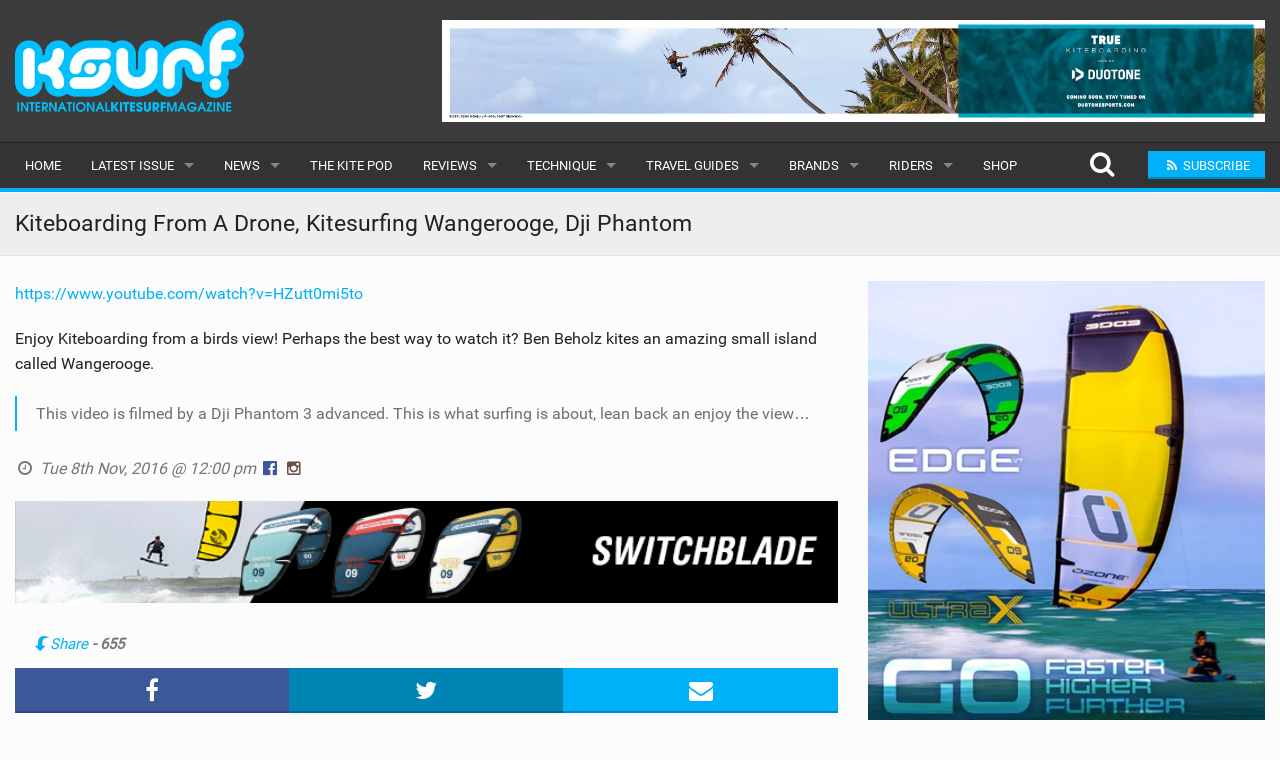

--- FILE ---
content_type: text/html; charset=UTF-8
request_url: https://www.iksurfmag.com/kitesurfing-news/2016/11/kiteboarding-from-a-drone-_-kitesurfingwangerooge-_-dji-phantom/
body_size: 12523
content:
<!DOCTYPE html><html class="no-js" dir="ltr" lang="en-GB"><head><meta charset="UTF-8" /><meta property="og:locale" content="en_GB" /><meta property="og:title" content="Kiteboarding From A Drone, Kitesurfing Wangerooge, Dji Phantom" /><meta property="og:description" content="Enjoy Kiteboarding from a birds view! Perhaps the best way to watch it? Ben Beholz kites an amazing small island called Wangerooge. This video is filmed by a Dji Phantom 3 advanced. This is what surfing is about, lean back an enjoy the view..." /><meta property="og:url" content="http://www.iksurfmag.com/kitesurfing-news/2016/11/kiteboarding-from-a-drone-_-kitesurfingwangerooge-_-dji-phantom/" /><meta property="og:image" content="https://www.iksurfmag.com/wp-content/themes/v3/cache/img/798e66bc32212fbe3c495f5d89a27909.jpg" /><meta property="og:type" content="article" /><meta property="fb:app_id" content="1657823221313401" /><meta property="fb:pages" content="5862208995" /><meta property="article:publisher" content="https://www.facebook.com/iksurfmag/" /><meta name="thumbnail" content="https://www.iksurfmag.com/wp-content/themes/v3/cache/img/798e66bc32212fbe3c495f5d89a27909.jpg" /><meta name="thumbnail-no-wmk" content="http://www.iksurfmag.com/wp-content/uploads/2016/11/Screen-Shot-2016-11-07-at-20.22.32-1024x629.jpg" /><meta name="viewport" content="initial-scale=1.0, maximum-scale=2.0, user-scalable=yes, width=device-width"><meta name="apple-mobile-web-app-capable" content="yes"><meta name="theme-color" content="#00B0F9"><title>Kiteboarding From A Drone, Kitesurfing Wangerooge, Dji Phantom | Free Kitesurfing Magazine Online | IKSURFMAG</title><meta name="description" content="Enjoy Kiteboarding from a birds view! Perhaps the best way to watch it? Ben Beholz kites an amazing small island called Wangerooge. This video is filmed by a Dji Phantom 3 advanced. This is what surfing is about, lean back an enjoy the view..." /><meta name="robots" content="max-snippet:-1, max-image-preview:large, max-video-preview:-1" /><meta name="author" content="News Core"/><meta name="keywords" content="ben beholz,carved,core kiteboarding,dji drones,wangerooge" /><link rel="canonical" href="https://www.iksurfmag.com/kitesurfing-news/2016/11/kiteboarding-from-a-drone-_-kitesurfingwangerooge-_-dji-phantom/" /><meta name="generator" content="All in One SEO (AIOSEO) 4.9.1.1" /><link rel='dns-prefetch' href='//www.google.com' /><style id='wp-img-auto-sizes-contain-inline-css' type='text/css'>img:is([sizes=auto i],[sizes^="auto," i]){contain-intrinsic-size:3000px 1500px}</style><style id='wp-emoji-styles-inline-css' type='text/css'>img.wp-smiley,img.emoji{display:inline !important;border:none !important;box-shadow:none !important;height:1em !important;width:1em !important;margin:0 .07em !important;vertical-align:-.1em !important;background:0 0 !important;padding:0 !important}</style><link rel='stylesheet' id='ac-combined-css' href='https://www.iksurfmag.com/wp-content/themes/v3/cache/css/kitesurfing-news.min.css?ver=3.77.9' type='text/css' media='all' /> <script type="text/javascript" async defer src="https://www.google.com/recaptcha/api.js?ver=6.9" id="google-recaptcha-js-js"></script> <script type="text/javascript" src="https://www.iksurfmag.com/wp-content/themes/v3/cache/js/kitesurfing-news.min.js?ver=3.77.9.18" id="ac-combined-js-js"></script> <link rel='shortlink' href='https://www.iksurfmag.com/?p=35941' /><link rel="icon" href="https://www.iksurfmag.com/wp-content/uploads/2019/09/cropped-iksurfmag_icon-150x150.jpg" sizes="32x32" /><link rel="icon" href="https://www.iksurfmag.com/wp-content/uploads/2019/09/cropped-iksurfmag_icon-400x400.jpg" sizes="192x192" /><link rel="apple-touch-icon" href="https://www.iksurfmag.com/wp-content/uploads/2019/09/cropped-iksurfmag_icon-400x400.jpg" /><meta name="msapplication-TileImage" content="https://www.iksurfmag.com/wp-content/uploads/2019/09/cropped-iksurfmag_icon-400x400.jpg" /> <script async src="https://www.googletagmanager.com/gtag/js?id=G-KC50B7MMF5"></script> <script>window.dataLayer=window.dataLayer||[];function gtag(){dataLayer.push(arguments);}
gtag('js',new Date());gtag('config','G-KC50B7MMF5',{'custom_map':{'dimension1':'evCategory','dimension2':'evLabel'}});</script><style id='global-styles-inline-css' type='text/css'>:root{--wp--preset--aspect-ratio--square:1;--wp--preset--aspect-ratio--4-3:4/3;--wp--preset--aspect-ratio--3-4:3/4;--wp--preset--aspect-ratio--3-2:3/2;--wp--preset--aspect-ratio--2-3:2/3;--wp--preset--aspect-ratio--16-9:16/9;--wp--preset--aspect-ratio--9-16:9/16;--wp--preset--color--black:#000;--wp--preset--color--cyan-bluish-gray:#abb8c3;--wp--preset--color--white:#fff;--wp--preset--color--pale-pink:#f78da7;--wp--preset--color--vivid-red:#cf2e2e;--wp--preset--color--luminous-vivid-orange:#ff6900;--wp--preset--color--luminous-vivid-amber:#fcb900;--wp--preset--color--light-green-cyan:#7bdcb5;--wp--preset--color--vivid-green-cyan:#00d084;--wp--preset--color--pale-cyan-blue:#8ed1fc;--wp--preset--color--vivid-cyan-blue:#0693e3;--wp--preset--color--vivid-purple:#9b51e0;--wp--preset--gradient--vivid-cyan-blue-to-vivid-purple:linear-gradient(135deg,#0693e3 0%,#9b51e0 100%);--wp--preset--gradient--light-green-cyan-to-vivid-green-cyan:linear-gradient(135deg,#7adcb4 0%,#00d082 100%);--wp--preset--gradient--luminous-vivid-amber-to-luminous-vivid-orange:linear-gradient(135deg,#fcb900 0%,#ff6900 100%);--wp--preset--gradient--luminous-vivid-orange-to-vivid-red:linear-gradient(135deg,#ff6900 0%,#cf2e2e 100%);--wp--preset--gradient--very-light-gray-to-cyan-bluish-gray:linear-gradient(135deg,#eee 0%,#a9b8c3 100%);--wp--preset--gradient--cool-to-warm-spectrum:linear-gradient(135deg,#4aeadc 0%,#9778d1 20%,#cf2aba 40%,#ee2c82 60%,#fb6962 80%,#fef84c 100%);--wp--preset--gradient--blush-light-purple:linear-gradient(135deg,#ffceec 0%,#9896f0 100%);--wp--preset--gradient--blush-bordeaux:linear-gradient(135deg,#fecda5 0%,#fe2d2d 50%,#6b003e 100%);--wp--preset--gradient--luminous-dusk:linear-gradient(135deg,#ffcb70 0%,#c751c0 50%,#4158d0 100%);--wp--preset--gradient--pale-ocean:linear-gradient(135deg,#fff5cb 0%,#b6e3d4 50%,#33a7b5 100%);--wp--preset--gradient--electric-grass:linear-gradient(135deg,#caf880 0%,#71ce7e 100%);--wp--preset--gradient--midnight:linear-gradient(135deg,#020381 0%,#2874fc 100%);--wp--preset--font-size--small:13px;--wp--preset--font-size--medium:20px;--wp--preset--font-size--large:36px;--wp--preset--font-size--x-large:42px;--wp--preset--spacing--20:.44rem;--wp--preset--spacing--30:.67rem;--wp--preset--spacing--40:1rem;--wp--preset--spacing--50:1.5rem;--wp--preset--spacing--60:2.25rem;--wp--preset--spacing--70:3.38rem;--wp--preset--spacing--80:5.06rem;--wp--preset--shadow--natural:6px 6px 9px rgba(0,0,0,.2);--wp--preset--shadow--deep:12px 12px 50px rgba(0,0,0,.4);--wp--preset--shadow--sharp:6px 6px 0px rgba(0,0,0,.2);--wp--preset--shadow--outlined:6px 6px 0px -3px #fff,6px 6px #000;--wp--preset--shadow--crisp:6px 6px 0px #000}:where(.is-layout-flex){gap:.5em}:where(.is-layout-grid){gap:.5em}body .is-layout-flex{display:flex}.is-layout-flex{flex-wrap:wrap;align-items:center}.is-layout-flex>:is(*,div){margin:0}body .is-layout-grid{display:grid}.is-layout-grid>:is(*,div){margin:0}:where(.wp-block-columns.is-layout-flex){gap:2em}:where(.wp-block-columns.is-layout-grid){gap:2em}:where(.wp-block-post-template.is-layout-flex){gap:1.25em}:where(.wp-block-post-template.is-layout-grid){gap:1.25em}.has-black-color{color:var(--wp--preset--color--black) !important}.has-cyan-bluish-gray-color{color:var(--wp--preset--color--cyan-bluish-gray) !important}.has-white-color{color:var(--wp--preset--color--white) !important}.has-pale-pink-color{color:var(--wp--preset--color--pale-pink) !important}.has-vivid-red-color{color:var(--wp--preset--color--vivid-red) !important}.has-luminous-vivid-orange-color{color:var(--wp--preset--color--luminous-vivid-orange) !important}.has-luminous-vivid-amber-color{color:var(--wp--preset--color--luminous-vivid-amber) !important}.has-light-green-cyan-color{color:var(--wp--preset--color--light-green-cyan) !important}.has-vivid-green-cyan-color{color:var(--wp--preset--color--vivid-green-cyan) !important}.has-pale-cyan-blue-color{color:var(--wp--preset--color--pale-cyan-blue) !important}.has-vivid-cyan-blue-color{color:var(--wp--preset--color--vivid-cyan-blue) !important}.has-vivid-purple-color{color:var(--wp--preset--color--vivid-purple) !important}.has-black-background-color{background-color:var(--wp--preset--color--black) !important}.has-cyan-bluish-gray-background-color{background-color:var(--wp--preset--color--cyan-bluish-gray) !important}.has-white-background-color{background-color:var(--wp--preset--color--white) !important}.has-pale-pink-background-color{background-color:var(--wp--preset--color--pale-pink) !important}.has-vivid-red-background-color{background-color:var(--wp--preset--color--vivid-red) !important}.has-luminous-vivid-orange-background-color{background-color:var(--wp--preset--color--luminous-vivid-orange) !important}.has-luminous-vivid-amber-background-color{background-color:var(--wp--preset--color--luminous-vivid-amber) !important}.has-light-green-cyan-background-color{background-color:var(--wp--preset--color--light-green-cyan) !important}.has-vivid-green-cyan-background-color{background-color:var(--wp--preset--color--vivid-green-cyan) !important}.has-pale-cyan-blue-background-color{background-color:var(--wp--preset--color--pale-cyan-blue) !important}.has-vivid-cyan-blue-background-color{background-color:var(--wp--preset--color--vivid-cyan-blue) !important}.has-vivid-purple-background-color{background-color:var(--wp--preset--color--vivid-purple) !important}.has-black-border-color{border-color:var(--wp--preset--color--black) !important}.has-cyan-bluish-gray-border-color{border-color:var(--wp--preset--color--cyan-bluish-gray) !important}.has-white-border-color{border-color:var(--wp--preset--color--white) !important}.has-pale-pink-border-color{border-color:var(--wp--preset--color--pale-pink) !important}.has-vivid-red-border-color{border-color:var(--wp--preset--color--vivid-red) !important}.has-luminous-vivid-orange-border-color{border-color:var(--wp--preset--color--luminous-vivid-orange) !important}.has-luminous-vivid-amber-border-color{border-color:var(--wp--preset--color--luminous-vivid-amber) !important}.has-light-green-cyan-border-color{border-color:var(--wp--preset--color--light-green-cyan) !important}.has-vivid-green-cyan-border-color{border-color:var(--wp--preset--color--vivid-green-cyan) !important}.has-pale-cyan-blue-border-color{border-color:var(--wp--preset--color--pale-cyan-blue) !important}.has-vivid-cyan-blue-border-color{border-color:var(--wp--preset--color--vivid-cyan-blue) !important}.has-vivid-purple-border-color{border-color:var(--wp--preset--color--vivid-purple) !important}.has-vivid-cyan-blue-to-vivid-purple-gradient-background{background:var(--wp--preset--gradient--vivid-cyan-blue-to-vivid-purple) !important}.has-light-green-cyan-to-vivid-green-cyan-gradient-background{background:var(--wp--preset--gradient--light-green-cyan-to-vivid-green-cyan) !important}.has-luminous-vivid-amber-to-luminous-vivid-orange-gradient-background{background:var(--wp--preset--gradient--luminous-vivid-amber-to-luminous-vivid-orange) !important}.has-luminous-vivid-orange-to-vivid-red-gradient-background{background:var(--wp--preset--gradient--luminous-vivid-orange-to-vivid-red) !important}.has-very-light-gray-to-cyan-bluish-gray-gradient-background{background:var(--wp--preset--gradient--very-light-gray-to-cyan-bluish-gray) !important}.has-cool-to-warm-spectrum-gradient-background{background:var(--wp--preset--gradient--cool-to-warm-spectrum) !important}.has-blush-light-purple-gradient-background{background:var(--wp--preset--gradient--blush-light-purple) !important}.has-blush-bordeaux-gradient-background{background:var(--wp--preset--gradient--blush-bordeaux) !important}.has-luminous-dusk-gradient-background{background:var(--wp--preset--gradient--luminous-dusk) !important}.has-pale-ocean-gradient-background{background:var(--wp--preset--gradient--pale-ocean) !important}.has-electric-grass-gradient-background{background:var(--wp--preset--gradient--electric-grass) !important}.has-midnight-gradient-background{background:var(--wp--preset--gradient--midnight) !important}.has-small-font-size{font-size:var(--wp--preset--font-size--small) !important}.has-medium-font-size{font-size:var(--wp--preset--font-size--medium) !important}.has-large-font-size{font-size:var(--wp--preset--font-size--large) !important}.has-x-large-font-size{font-size:var(--wp--preset--font-size--x-large) !important}</style></head><body id="top" data-page-id="35941" data-update-post-view-count="1"><header><div class="logo-bar hide-for-small-only"><div class="row"><div class="medium-4 columns"> <a href="https://www.iksurfmag.com"> <img class="logo lazy" alt="Kitesurfing Magazine IKSURFMAG" src="data:image/svg+xml,%3Csvg xmlns='http://www.w3.org/2000/svg' style='background-color:' viewBox='0 0 400 161'%3E%3C/svg%3E" width="400" height="161" data-original="https://www.iksurfmag.com/wp-content/themes/v3/img/iksurfmag_logo.png" /> </a></div><div class="medium-8 columns"><div id="top-banner-ad" class="ad right"><div class="g g-1"><div class="g-single a-50"><a class="gofollow" data-track="NTAsMSw2MA==" rel="nofollow" href="https://www.duotonesports.com/" target="_blank"><img alt="DUOTONE" width="728" height="90" class="lazy" data-original="https://www.iksurfmag.com/wp-content/uploads/2018/06/DTK_WebBanner_728x90_180619_2.jpg" /></a></div></div></div></div></div></div><div class="contain-to-grid sticky nav drop-shadow"><nav class="top-bar" data-topbar role="navigation" data-options="scrolltop: false"><ul class="title-area"><li class="name"> <a href="https://www.iksurfmag.com"> <img class="logo-small lazy hide-for-medium-up" alt="Kitesurfing Magazine IKSURFMAG" src="data:image/svg+xml,%3Csvg xmlns='http://www.w3.org/2000/svg' style='background-color:' viewBox='0 0 210 72'%3E%3C/svg%3E" width="210" height="72" data-original="https://www.iksurfmag.com/wp-content/themes/v3/img/iksurfmag_logo_small.png" /> </a></li><li class="btn subscribe"><a class="ga-track open-subscribe-modal" aria-label="Subscribe" href="#" data-action="top-mob-menu-subscribe-btn"><i class="fa fa-rss fa-fw"></i></a></li><li class="btn share"><a class="mob-share-modal-btn ga-track" aria-label="Share" href="#" data-title="Kiteboarding From A Drone, Kitesurfing Wangerooge, Dji Phantom" data-text="Check out this article on IKSURFMAG" data-url="https://www.iksurfmag.com/kitesurfing-news/2016/11/kiteboarding-from-a-drone-_-kitesurfingwangerooge-_-dji-phantom/" data-action="top-mob-menu-share-btn"><i class="fa fa-share-alt fa-fw"></i></a></li><li class="btn search"><a class="search-btn ga-track" aria-label="Search" href="#" data-action="top-mob-menu-search-btn"><i class="fa fa-search fa-fw"></i></a></li><li class="toggle-topbar menu-icon"> <a href="#">Menu <i class="fa fa-bars fa-fw"></i></a></li></ul><section class="top-bar-section"><ul id="menu-main-menu" class="left"><li id="menu-item-89389" class="menu-item menu-item-type-post_type menu-item-object-page menu-item-home menu-item-89389"><a href="https://www.iksurfmag.com/">Home</a></li><li class="has-dropdown"> <a href="https://www.iksurfmag.com/issue113/" target="_blank">Latest Issue</a><ul class="dropdown"><li><a href="https://www.iksurfmag.com/issue113/" target="_blank">Issue 113</a></li><li><a href="https://www.iksurfmag.com/articles/">Articles</a></li><li><a href="https://www.iksurfmag.com/back-issues/">Back Issues</a></li></ul></li><li id="menu-item-89390" class="menu-item menu-item-type-post_type menu-item-object-page current_page_parent has-dropdown menu-item-89390"><a href="https://www.iksurfmag.com/kitesurfing-news/">News</a><ul class="dropdown"><li id="menu-item-89432" class="menu-item menu-item-type-post_type menu-item-object-page current_page_parent menu-item-89432"><a href="https://www.iksurfmag.com/kitesurfing-news/">Latest</a></li><li id="menu-item-92281" class="menu-item menu-item-type-custom menu-item-object-custom menu-item-92281"><a href="/features/">Features</a></li><li id="menu-item-89393" class="menu-item menu-item-type-post_type menu-item-object-page menu-item-89393"><a href="https://www.iksurfmag.com/kitesurfing-news/popular/">Popular</a></li><li id="menu-item-95257" class="menu-item menu-item-type-post_type menu-item-object-page menu-item-95257"><a href="https://www.iksurfmag.com/awards/">Awards</a></li><li id="menu-item-89395" class="menu-item menu-item-type-post_type menu-item-object-page menu-item-89395"><a href="https://www.iksurfmag.com/kitesurfing-news/readers-gallery/">Readers Gallery</a></li></ul></li><li id="menu-item-236871" class="menu-item menu-item-type-custom menu-item-object-custom menu-item-236871"><a href="/kitesurfing-news/tag/the-kite-pod/">The Kite Pod</a></li><li id="menu-item-89396" class="menu-item menu-item-type-post_type menu-item-object-page has-dropdown menu-item-89396"><a href="https://www.iksurfmag.com/reviews/">Reviews</a><ul class="dropdown"><li id="menu-item-89421" class="menu-item menu-item-type-post_type menu-item-object-page menu-item-89421"><a href="https://www.iksurfmag.com/reviews/kites/">Kites</a></li><li id="menu-item-89397" class="menu-item menu-item-type-post_type menu-item-object-page menu-item-89397"><a href="https://www.iksurfmag.com/reviews/boards/">Boards</a></li><li id="menu-item-89402" class="menu-item menu-item-type-post_type menu-item-object-page menu-item-89402"><a href="https://www.iksurfmag.com/reviews/hydrofoils/">Hydrofoils</a></li><li id="menu-item-89399" class="menu-item menu-item-type-post_type menu-item-object-page menu-item-89399"><a href="https://www.iksurfmag.com/reviews/harnesses/">Harnesses</a></li><li id="menu-item-89400" class="menu-item menu-item-type-post_type menu-item-object-page menu-item-89400"><a href="https://www.iksurfmag.com/reviews/wetsuits/">Wetsuits</a></li><li id="menu-item-89401" class="menu-item menu-item-type-post_type menu-item-object-page menu-item-89401"><a href="https://www.iksurfmag.com/reviews/drysuits/">Drysuits</a></li><li id="menu-item-89403" class="menu-item menu-item-type-post_type menu-item-object-page menu-item-89403"><a href="https://www.iksurfmag.com/reviews/accessories/">Accessories</a></li></ul></li><li id="menu-item-89404" class="menu-item menu-item-type-post_type menu-item-object-page has-dropdown menu-item-89404"><a href="https://www.iksurfmag.com/technique/">Technique</a><ul class="dropdown"><li id="menu-item-89405" class="menu-item menu-item-type-post_type menu-item-object-page menu-item-89405"><a href="https://www.iksurfmag.com/technique/beginner/">Beginner</a></li><li id="menu-item-89406" class="menu-item menu-item-type-post_type menu-item-object-page menu-item-89406"><a href="https://www.iksurfmag.com/technique/intermediate/">Intermediate</a></li><li id="menu-item-89407" class="menu-item menu-item-type-post_type menu-item-object-page menu-item-89407"><a href="https://www.iksurfmag.com/technique/advanced/">Advanced</a></li></ul></li><li id="menu-item-89408" class="menu-item menu-item-type-post_type menu-item-object-page has-dropdown menu-item-89408"><a href="https://www.iksurfmag.com/travel-guides/">Travel Guides</a><ul class="dropdown"><li id="menu-item-89409" class="menu-item menu-item-type-post_type menu-item-object-page menu-item-89409"><a href="https://www.iksurfmag.com/travel-guides/caribbean/">Caribbean</a></li><li id="menu-item-89410" class="menu-item menu-item-type-post_type menu-item-object-page menu-item-89410"><a href="https://www.iksurfmag.com/travel-guides/europe/">Europe</a></li><li id="menu-item-89411" class="menu-item menu-item-type-post_type menu-item-object-page menu-item-89411"><a href="https://www.iksurfmag.com/travel-guides/africa/">Africa</a></li><li id="menu-item-89412" class="menu-item menu-item-type-post_type menu-item-object-page menu-item-89412"><a href="https://www.iksurfmag.com/travel-guides/americas/">Americas</a></li><li id="menu-item-89413" class="menu-item menu-item-type-post_type menu-item-object-page menu-item-89413"><a href="https://www.iksurfmag.com/travel-guides/asia/">Asia</a></li><li id="menu-item-89414" class="menu-item menu-item-type-post_type menu-item-object-page menu-item-89414"><a href="https://www.iksurfmag.com/travel-guides/oceania/">Oceania</a></li><li id="menu-item-89415" class="menu-item menu-item-type-post_type menu-item-object-page menu-item-89415"><a href="https://www.iksurfmag.com/travel-guides/months/">Months</a></li></ul></li><li id="menu-item-89416" class="menu-item menu-item-type-post_type menu-item-object-page has-dropdown menu-item-89416"><a href="https://www.iksurfmag.com/brands/">Brands</a><ul class="dropdown"><li id="menu-item-89417" class="menu-item menu-item-type-post_type menu-item-object-page menu-item-89417"><a href="https://www.iksurfmag.com/brands/popular/">Popular</a></li><li id="menu-item-89419" class="menu-item menu-item-type-post_type menu-item-object-page menu-item-89419"><a href="https://www.iksurfmag.com/brands/all/">All</a></li><li id="menu-item-89420" class="menu-item menu-item-type-post_type menu-item-object-page menu-item-89420"><a href="https://www.iksurfmag.com/brands/submit-a-brand/">Submit a Brand</a></li></ul></li><li id="menu-item-89422" class="menu-item menu-item-type-post_type menu-item-object-page has-dropdown menu-item-89422"><a href="https://www.iksurfmag.com/riders/">Riders</a><ul class="dropdown"><li id="menu-item-89423" class="menu-item menu-item-type-post_type menu-item-object-page menu-item-89423"><a href="https://www.iksurfmag.com/riders/popular/">Popular</a></li><li id="menu-item-89425" class="menu-item menu-item-type-post_type menu-item-object-page menu-item-89425"><a href="https://www.iksurfmag.com/riders/male/">Male</a></li><li id="menu-item-89424" class="menu-item menu-item-type-post_type menu-item-object-page menu-item-89424"><a href="https://www.iksurfmag.com/riders/female/">Female</a></li><li id="menu-item-89426" class="menu-item menu-item-type-post_type menu-item-object-page menu-item-89426"><a href="https://www.iksurfmag.com/riders/submit-a-rider/">Submit a Rider</a></li></ul></li><li id="menu-item-89430" class="menu-item menu-item-type-post_type menu-item-object-page menu-item-89430"><a href="https://www.iksurfmag.com/shop/">Shop</a></li></ul><ul class="right"><li class="hide-for-medium-down"> <a class="search-btn top-search-btn-style ga-track" aria-label="Search" href="#" data-action="top-menu-search-btn"> <i class="fa fa-search fa-fw fa-2x"></i> </a></li><li class="has-form"> <a class="small button site-color ga-track open-subscribe-modal" href="#" data-action="top-menu-subscribe-btn"> <i class="fa fa-rss fa-fw"></i> <span>Subscribe</span> </a></li></ul></section></nav><div class="search-container"><form class="is-ajax-form" method="get" action="https://www.iksurfmag.com"><div class="row"><div class="large-12 columns"> <i class="fa fa-search fa-fw fa-2x search-icon text-muted"></i> <i class="fa fa-times fa-fw fa-2x search-close search-close-btn text-muted"></i> <input type="text" class="no-margin search-suggest" id="search-input" value="" placeholder="Search for anything..." name="s" autocomplete="off"></div></div></form></div></div></header><article><div class="horz-strip-header single-header"><div class="row"><div class="large-12 columns"><h1 class="top no-margin ellipsis">Kiteboarding From A Drone, Kitesurfing Wangerooge, Dji Phantom</h1></div></div></div><div class="row margin-top-lg update-video-info" data-page-id="35941" data-video-info-saved-timestamp="1768429596"><div class="medium-8 columns single-post margin-btm-lg"><div class="share-floater"><div class="mask hide-for-large-down hide-important"><div class="module padding-sm"><div class="margin-top-sm"><a href="https://www.facebook.com/sharer.php?u=https%3A%2F%2Fwww.iksurfmag.com%2Fkitesurfing-news%2F2016%2F11%2Fkiteboarding-from-a-drone-_-kitesurfingwangerooge-_-dji-phantom%2F" target="_blank" rel="nofollow" class="button no-margin fb-color-bg padding-md white-text expand ga-track share-btn " data-action="fb-btn"><i class="fa fa-facebook fa-fw white-text"></i></a></div><div class="margin-top-sm margin-btm-sm"><a href="https://twitter.com/intent/tweet?url=https%3A%2F%2Fwww.iksurfmag.com%2Fkitesurfing-news%2F2016%2F11%2Fkiteboarding-from-a-drone-_-kitesurfingwangerooge-_-dji-phantom%2F&text=Check out Check out Kiteboarding From A Drone, Kitesurfing Wangerooge, Dji Phantom&via=iksurfmag" target="_blank" rel="nofollow" class="button no-margin tw-color-bg padding-md white-text expand ga-track share-btn" data-action="tw-btn"><i class="fa fa-twitter fa-fw white-text"></i></a></div><div class="margin-top-sm text-muted text-center">655</div></div><div class="side-share-arrow"> <i class="fa fa-reply fa-rotate-180"></i></div></div></div> <!DOCTYPE html PUBLIC "-//W3C//DTD HTML 4.0 Transitional//EN" "http://www.w3.org/TR/REC-html40/loose.dtd"><html><body><p><a href="https://www.youtube.com/watch?v=HZutt0mi5to" target="_blank" rel="nofollow">https://www.youtube.com/watch?v=HZutt0mi5to</a></p><p>Enjoy Kiteboarding from a birds view! Perhaps the best way to watch it? Ben Beholz kites an amazing small island called Wangerooge.</p><blockquote><p>This video is filmed by a Dji Phantom 3 advanced. This is what surfing is about, lean back an enjoy the view&hellip;</p></blockquote></body></html><section class="support-us-text-ad"></section><p class="text-muted text-italic"><i class="fa fa-clock-o fa-fw"></i> Tue 8th Nov, 2016 @ 12:00 pm <a class="text-muted" href="https://www.facebook.com/5862208995/posts/10154680718773996" target="_blank" rel="nofollow"><i class="fa fa-facebook-official fa-fw fb-color"></i></a> <a class="text-muted" href="https://www.instagram.com/p/BMjGiJtANn1" target="_blank" rel="nofollow"><i class="fa fa-instagram fa-fw ig-color"></i></a></p><div class="solo-bleed sub-banner-ad margin-btm-lg hide-for-medium-up"><div class="g g-3"><div class="g-single a-68"><a class="gofollow" data-track="NjgsMyw2MA==" rel="nofollow" href="https://ozonekites.com/kite/kites/edge-vt-ultra-x/?utm_source=IKSURFMAG&utm_medium=side-banner" target="_blank"><img alt="Ozone" width="728" height="90" class="lazy" data-original="https://www.iksurfmag.com/wp-content/uploads/2025/11/Iksurf-Edge-VT-610-450pix_ozone.jpg" /></a></div></div></div><div class="margin-top-lg hide-for-medium-up"><section class="module bleed margin-btm-lg sponsored-ad single"><div class="of-hidden relative wrapper single"><div class="video-btn open-video track-ad" data-company-name="Lieuwe Boards" data-ad-link="https://www.iksurfmag.com/wp-json/acrc/v1/spadtrack/click?l=dHlwZT1jJmlzc3VlX2lkPTExMyZhZF9pZD1saWV1d2UmdXJsPWh0dHBzJTNBJTJGJTJGbGlldXdlYm9hcmRzLmNvbSUzRnV0bV9zb3VyY2UlM0RJS1NVUkZNQUclMjZ1dG1fbWVkaXVtJTNEU3BvbnNvcmVkLUFkJTI2dXRtX2NhbXBhaWduJTNESXNzdWUtMTEz" data-issue-id="113" data-ad-id="lieuwe" data-video-url="https://www.youtube.com/watch?v=P6b3QvO6gbE" style="width:22.3%; height:18.6%; left:77.7%; top:9.3%;"><i class="fa fa-play fa-fw fa-2x play-btn"></i></div> <a rel="nofollow" href="https://www.iksurfmag.com/wp-json/acrc/v1/spadtrack/click?l=dHlwZT1jJmlzc3VlX2lkPTExMyZhZF9pZD1saWV1d2UmdXJsPWh0dHBzJTNBJTJGJTJGbGlldXdlYm9hcmRzLmNvbSUzRnV0bV9zb3VyY2UlM0RJS1NVUkZNQUclMjZ1dG1fbWVkaXVtJTNEU3BvbnNvcmVkLUFkJTI2dXRtX2NhbXBhaWduJTNESXNzdWUtMTEz" target="_blank"> <img width="400" height="275" class="lazy" data-ad-id="lieuwe" data-issue-id="113" alt="Lieuwe Boards" src="data:image/svg+xml,%3Csvg xmlns='http://www.w3.org/2000/svg' style='background-color:%23ECECFA' viewBox='0 0 16 22'%3E%3C/svg%3E" data-original="https://www.iksurfmag.com/issue113/thumbs/Lieuwe_113_thumbnail.jpg" /> </a></div><div class="meta-info ad text-center"> <i class="fa fa-bullhorn fa-fw"></i> Lieuwe Boards <span class="hidden-for-small">| <a href="https://www.iksurfmag.com/issue113/?page=96" target="_blank">View in Mag</a></span></div></section></div><div class="margin-btm-lg"><div class="sub-banner-ad solo-bleed" class="ad"><div class="g g-1"><div class="g-single a-19"><a class="gofollow" data-track="MTksMSw2MA==" rel="nofollow" href="https://www.cabrinha.com/products/switchblade-2" target="_blank"><img alt="Cabrinha" width="728" height="90" class="lazy" data-original="https://www.iksurfmag.com/wp-content/uploads/2024/02/SwitchbladeAnimatedGIF_new.gif" /></a></div></div></div></div><div class="clearfix"></div><div class="margin-top-xl margin-btm-lg solo-bleed"><div class="btm-share-arrow site-color"> <i class="fa fa-reply fa-rotate-270"></i>Share <span class="text-muted text-bold"> - 655</span></div><div class="display-table expand"><div class="display-table-cell"> <a href="https://www.facebook.com/sharer.php?u=https%3A%2F%2Fwww.iksurfmag.com%2Fkitesurfing-news%2F2016%2F11%2Fkiteboarding-from-a-drone-_-kitesurfingwangerooge-_-dji-phantom%2F" target="_blank" rel="nofollow" class="button no-margin fb-color-bg padding-md white-text expand ga-track share-btn " data-action="fb-btn"> <i class="fa fa-facebook fa-fw text-medium"></i> </a></div><div class="display-table-cell"> <a href="https://twitter.com/intent/tweet?url=https%3A%2F%2Fwww.iksurfmag.com%2Fkitesurfing-news%2F2016%2F11%2Fkiteboarding-from-a-drone-_-kitesurfingwangerooge-_-dji-phantom%2F&text=Check out Kiteboarding From A Drone, Kitesurfing Wangerooge, Dji Phantom&via=iksurfmag" target="_blank" rel="nofollow" class="button no-margin tw-color-bg padding-md white-text expand ga-track share-btn" data-action="tw-btn"> <i class="fa fa-twitter fa-fw text-medium"></i> </a></div><div class="display-table-cell visible-for-small"> <a href="whatsapp://send?text=Check out Kiteboarding+From+A+Drone%2C+Kitesurfing+Wangerooge%2C+Dji+Phantom on IKSURFMAG%0A%0Ahttps://www.iksurfmag.com/kitesurfing-news/2016/11/kiteboarding-from-a-drone-_-kitesurfingwangerooge-_-dji-phantom/" rel="nofollow" class="button no-margin padding-md wapp-color-bg padding-md white-text expand ga-track" data-action="mob-wa-btn"> <i class="fa fa-whatsapp fa-fw text-medium"></i> </a></div><div class="display-table-cell visible-for-small"> <a href="sms:?&body=Check out Kiteboarding+From+A+Drone%2C+Kitesurfing+Wangerooge%2C+Dji+Phantom on IKSURFMAG%0A%0Ahttps://www.iksurfmag.com/kitesurfing-news/2016/11/kiteboarding-from-a-drone-_-kitesurfingwangerooge-_-dji-phantom/" rel="nofollow" class="button no-margin secondary padding-md expand ga-track" data-action="mob-sms-btn"> <i class="fa fa-mobile fa-fw text-medium"></i> </a></div><div class="display-table-cell"> <a href="mailto:?subject=Kiteboarding From A Drone, Kitesurfing Wangerooge, Dji Phantom%20on%20IKSURFMAG&body=Hey%2C%0A%0ACheck%20out%20'Kiteboarding From A Drone, Kitesurfing Wangerooge, Dji Phantom'%20on%20IKSURFMAG%0A%0Ahttps://www.iksurfmag.com/kitesurfing-news/2016/11/kiteboarding-from-a-drone-_-kitesurfingwangerooge-_-dji-phantom/" rel="nofollow" class="button no-margin site-color white-text padding-md expand ga-track" data-action="em-btn"> <i class="fa fa-envelope fa-fw text-medium"></i> </a></div></div></div><div class="row"><div class="large-12 columns"><h4 class="header no-margin margin-btm text-center"><span>We Recommend</span></h4></div></div><div class="row"><div class="bleed small-6 medium-6 large-4 columns news-item-3-col" id="post-239883"><div class="module bleed margin-btm-lg"><div class="relative of-hidden"> <a href="https://www.iksurfmag.com/kitesurfing-news/2026/01/discover-the-enchanting-tabla-azul-venezuela-kitesurfing-paradise-with-vrinhamal-crudokite/" class="zoom ga-track" data-action="recommended-post-click"> <i class="play-icon fa fa-play-circle fa-2x"></i><div class="img-4x3"> <img alt="Discover the Enchanting Tabla Azul, Venezuela | Kitesurfing Paradise with Vrinhamal &amp; Crudokite" class="lazy" src="data:image/svg+xml,%3Csvg xmlns='http://www.w3.org/2000/svg' style='background-color:%23ECECFA' viewBox='0 0 4 3'%3E%3C/svg%3E" width="400" height="300" data-original="https://i.ytimg.com/vi/8cX2rs8ttCY/maxresdefault.jpg" /></div> </a><h6 class="overlay-title no-margin"> <a href="https://www.iksurfmag.com/kitesurfing-news/2026/01/discover-the-enchanting-tabla-azul-venezuela-kitesurfing-paradise-with-vrinhamal-crudokite/" class="inherit padding-md ellipsis">Discover the Enchanting Tabla Azul, Venezuela | Kitesurfing Paradise with Vrinhamal & Crudokite</a></h6></div><div class="meta-info padding-md clearfix"><div class="left"> 49 views</div></div></div></div><div class="bleed small-6 medium-6 large-4 columns news-item-3-col" id="post-239871"><div class="module bleed margin-btm-lg"><div class="relative of-hidden"> <a href="https://www.iksurfmag.com/kitesurfing-news/2026/01/taibas-lagoon-gone-wild-off-season-chaos/" class="zoom ga-track" data-action="recommended-post-click"> <i class="play-icon fa fa-play-circle fa-2x"></i><div class="img-4x3"> <img alt="Taiba‘s Lagoon Gone Wild: Off-Season Chaos!" class="lazy" src="data:image/svg+xml,%3Csvg xmlns='http://www.w3.org/2000/svg' style='background-color:%23ECECFA' viewBox='0 0 4 3'%3E%3C/svg%3E" width="400" height="300" data-original="https://i.ytimg.com/vi/CHsdojRnR_w/maxresdefault.jpg" /></div> </a><h6 class="overlay-title no-margin"> <a href="https://www.iksurfmag.com/kitesurfing-news/2026/01/taibas-lagoon-gone-wild-off-season-chaos/" class="inherit padding-md ellipsis">Taiba‘s Lagoon Gone Wild: Off-Season Chaos!</a></h6></div><div class="meta-info padding-md clearfix"><div class="left"> 3,076 views</div></div></div></div><div class="bleed small-6 medium-6 large-4 columns news-item-3-col" id="post-239868"><div class="module bleed margin-btm-lg"><div class="relative of-hidden"> <a href="https://www.iksurfmag.com/kitesurfing-news/2026/01/soaring-high-with-shahar-tsabary-the-ultimate-kiteboarding-adventure-kitesurfing-bigair/" class="zoom ga-track" data-action="recommended-post-click"> <i class="play-icon fa fa-play-circle fa-2x"></i><div class="img-4x3"> <img alt="Soaring High with Shahar Tsabary: The Ultimate Kiteboarding Adventure! #Kitesurfing #BigAir" class="lazy" src="data:image/svg+xml,%3Csvg xmlns='http://www.w3.org/2000/svg' style='background-color:%23ECECFA' viewBox='0 0 4 3'%3E%3C/svg%3E" width="400" height="300" data-original="https://i.ytimg.com/vi/l9bkhwoIqs4/maxresdefault.jpg" /></div> </a><h6 class="overlay-title no-margin"> <a href="https://www.iksurfmag.com/kitesurfing-news/2026/01/soaring-high-with-shahar-tsabary-the-ultimate-kiteboarding-adventure-kitesurfing-bigair/" class="inherit padding-md ellipsis">Soaring High with Shahar Tsabary: The Ultimate Kiteboarding Adventure! #Kitesurfing #BigAir</a></h6></div><div class="meta-info padding-md clearfix"><div class="left"> 1,123 views</div></div></div></div><div class="bleed small-6 medium-6 large-4 columns news-item-3-col" id="post-239806"><div class="module bleed margin-btm-lg"><div class="relative of-hidden"> <a href="https://www.iksurfmag.com/kitesurfing-news/2026/01/unreal-kiteboarding-with-giel-vlugt-in-hermanus-sa-ridecore-kitesurfingadventure/" class="zoom ga-track" data-action="recommended-post-click"> <i class="play-icon fa fa-play-circle fa-2x"></i><div class="img-4x3"> <img alt="Unreal Kiteboarding with Giel Vlugt in Hermanus, SA #RideCore #KitesurfingAdventure" class="lazy" src="data:image/svg+xml,%3Csvg xmlns='http://www.w3.org/2000/svg' style='background-color:%23ECECFA' viewBox='0 0 4 3'%3E%3C/svg%3E" width="400" height="300" data-original="https://i.ytimg.com/vi/IoBR--ZJCH8/maxresdefault.jpg" /></div> </a><h6 class="overlay-title no-margin"> <a href="https://www.iksurfmag.com/kitesurfing-news/2026/01/unreal-kiteboarding-with-giel-vlugt-in-hermanus-sa-ridecore-kitesurfingadventure/" class="inherit padding-md ellipsis">Unreal Kiteboarding with Giel Vlugt in Hermanus, SA #RideCore #KitesurfingAdventure</a></h6></div><div class="meta-info padding-md clearfix"><div class="left"> 1,492 views</div></div></div></div><div class="bleed small-6 medium-6 large-4 columns news-item-3-col" id="post-239708"><div class="module bleed margin-btm-lg"><div class="relative of-hidden"> <a href="https://www.iksurfmag.com/kitesurfing-news/2026/01/would-this-have-gone-viral-10-years-ago-alinasurfs-watersports-sports-kitesurf-2016/" class="zoom ga-track" data-action="recommended-post-click"> <i class="play-icon fa fa-play-circle fa-2x"></i><div class="img-4x3"> <img alt="Would this have gone VIRAL 10 years ago?‍ #alinasurfs #watersports #sports #kitesurf #2016" class="lazy" src="data:image/svg+xml,%3Csvg xmlns='http://www.w3.org/2000/svg' style='background-color:%23ECECFA' viewBox='0 0 4 3'%3E%3C/svg%3E" width="400" height="300" data-original="https://i.ytimg.com/vi/NTfHdtpcGHc/maxresdefault.jpg" /></div> </a><h6 class="overlay-title no-margin"> <a href="https://www.iksurfmag.com/kitesurfing-news/2026/01/would-this-have-gone-viral-10-years-ago-alinasurfs-watersports-sports-kitesurf-2016/" class="inherit padding-md ellipsis">Would this have gone VIRAL 10 years ago?‍ #alinasurfs #watersports #sports #kitesurf #2016</a></h6></div><div class="meta-info padding-md clearfix"><div class="left"> 29,515 views</div></div></div></div><div class="bleed small-6 medium-6 large-4 columns news-item-3-col" id="post-239650"><div class="module bleed margin-btm-lg"><div class="relative of-hidden"> <a href="https://www.iksurfmag.com/kitesurfing-news/2026/01/epic-kiteboarding-adventure-in-venezuela-vrinhamals-wild-ride-kitesurfing-losroques/" class="zoom ga-track" data-action="recommended-post-click"> <i class="play-icon fa fa-play-circle fa-2x"></i><div class="img-4x3"> <img alt="Epic Kiteboarding Adventure in Venezuela! @vrinhamal&#039;s Wild Ride #kitesurfing #losroques" class="lazy" src="data:image/svg+xml,%3Csvg xmlns='http://www.w3.org/2000/svg' style='background-color:%23ECECFA' viewBox='0 0 4 3'%3E%3C/svg%3E" width="400" height="300" data-original="https://i.ytimg.com/vi/DGmNiDoKuUE/maxresdefault.jpg" /></div> </a><h6 class="overlay-title no-margin"> <a href="https://www.iksurfmag.com/kitesurfing-news/2026/01/epic-kiteboarding-adventure-in-venezuela-vrinhamals-wild-ride-kitesurfing-losroques/" class="inherit padding-md ellipsis">Epic Kiteboarding Adventure in Venezuela! @vrinhamal's Wild Ride #kitesurfing #losroques</a></h6></div><div class="meta-info padding-md clearfix"><div class="left"> 473 views</div></div></div></div><div id="related-posts-response"></div></div><div class="row margin-btm-lg"><div class="large-12 columns"> <button class="button secondary small expand no-margin load-more-btn" 
 data-title="Load More"
 data-response-id="#related-posts-response"
 data-limit="12"
 data-type="Related News"
 data-page-id="35941"
 data-template="news_media_item_loop_light"
 data-item-class=".news-item-3-col"> Load More </button></div></div><div class="clearfix"></div><h4 class="header no-margin margin-btm text-center"> <span>Featured in this Post</span></h4><div class="row margin-btm-lg"><div class="small-6 medium-6 large-3 columns"><div class="margin-btm-lg"><div class="of-hidden border-lg border round"> <a href="https://www.iksurfmag.com/riders/ben-beholz/" class="zoom"> <img class="lazy" src="data:image/svg+xml,%3Csvg xmlns='http://www.w3.org/2000/svg' style='background-color:%23ECECFA' viewBox='0 0 1 1'%3E%3C/svg%3E" width="300" height="300" data-original="https://graph.facebook.com/663760013667151/picture?width=300&height=300" alt="Ben Beholz" /> </a></div><h5 class="no-margin margin-top-lg text-center ellipsis"> <a href="https://www.iksurfmag.com/riders/ben-beholz/" class="inherit"> Ben Beholz </a></h5><h6 class="subheader text-center"> <i class="fa fa-thumbs-o-up fa-fw"></i> 3,634</h6></div></div><div class="small-6 medium-6 large-3 columns"><div class="margin-btm-lg"><div class="of-hidden border-lg border round"> <a href="https://www.iksurfmag.com/brands/carved/" class="zoom"> <img class="lazy" src="data:image/svg+xml,%3Csvg xmlns='http://www.w3.org/2000/svg' style='background-color:%23ECECFA' viewBox='0 0 1 1'%3E%3C/svg%3E" width="300" height="300" data-original="https://graph.facebook.com/115594101790049/picture?width=300&height=300" alt="Carved" /> </a></div><h5 class="no-margin margin-top-lg text-center ellipsis"> <a href="https://www.iksurfmag.com/brands/carved/" class="inherit"> Carved </a></h5><p class="text-muted no-margin text-center">Germany</p><h6 class="subheader text-center"> <i class="fa fa-thumbs-o-up fa-fw"></i> 2,356</h6></div></div><div class="small-6 medium-6 large-3 columns"><div class="margin-btm-lg"><div class="of-hidden border-lg border round"> <a href="https://www.iksurfmag.com/brands/core-kiteboarding/" class="zoom"> <img class="lazy" src="data:image/svg+xml,%3Csvg xmlns='http://www.w3.org/2000/svg' style='background-color:%23ECECFA' viewBox='0 0 1 1'%3E%3C/svg%3E" width="300" height="300" data-original="https://graph.facebook.com/185991173505/picture?width=300&height=300" alt="CORE Kiteboarding" /> </a></div><h5 class="no-margin margin-top-lg text-center ellipsis"> <a href="https://www.iksurfmag.com/brands/core-kiteboarding/" class="inherit"> CORE Kiteboarding </a></h5><h6 class="subheader text-center"> <i class="fa fa-thumbs-o-up fa-fw"></i> 62,313</h6></div></div></div><div class="row margin-btm-xl"><div class="large-12 columns"> <a href="https://www.iksurfmag.com/kitesurfing-news/tag/ben-beholz/" class="label secondary margin-top-sm radius"><i class="fa fa-tag fa-fw"></i> Ben Beholz</a> <a href="https://www.iksurfmag.com/kitesurfing-news/tag/carved/" class="label secondary margin-top-sm radius"><i class="fa fa-tag fa-fw"></i> Carved</a> <a href="https://www.iksurfmag.com/kitesurfing-news/tag/core-kiteboarding/" class="label secondary margin-top-sm radius"><i class="fa fa-tag fa-fw"></i> CORE Kiteboarding</a> <a href="https://www.iksurfmag.com/kitesurfing-news/tag/dji-drones/" class="label secondary margin-top-sm radius"><i class="fa fa-tag fa-fw"></i> DJI Drones</a> <a href="https://www.iksurfmag.com/kitesurfing-news/tag/wangerooge/" class="label secondary margin-top-sm radius"><i class="fa fa-tag fa-fw"></i> Wangerooge</a></div></div><ul class="button-group even-2 margin-btm-lg"><li class="no-margin"><a class="button site-color small no-margin" href="https://www.iksurfmag.com/kitesurfing-news/2016/11/the-figure-8-myth-kevvolg-6/"><i class="fa fa-angle-double-left fa-fw"></i> Previous</a></li><li><a class="button site-color small no-margin" href="https://www.iksurfmag.com/kitesurfing-news/2016/11/frontside-wave-riding-kitesurfing-technique-definition/">Next <i class="fa fa-angle-double-right fa-fw"></i> </a></li></ul></div><aside class="medium-4 columns margin-btm-lg"><div class="solo-bleed sub-banner-ad margin-btm-lg"><div class="g g-3"><div class="g-single a-68"><a class="gofollow" data-track="NjgsMyw2MA==" rel="nofollow" href="https://ozonekites.com/kite/kites/edge-vt-ultra-x/?utm_source=IKSURFMAG&utm_medium=side-banner" target="_blank"><img alt="Ozone" width="728" height="90" class="lazy" data-original="https://www.iksurfmag.com/wp-content/uploads/2025/11/Iksurf-Edge-VT-610-450pix_ozone.jpg" /></a></div></div></div><div id="sponsored-ad"><section class="module bleed margin-btm-lg sponsored-ad dps"><div class="of-hidden relative wrapper dps"><div class="video-btn open-video track-ad" data-company-name="Duotone" data-ad-link="https://www.iksurfmag.com/wp-json/acrc/v1/spadtrack/click?l=[base64]" data-issue-id="113" data-ad-id="duotone" data-video-url="https://www.youtube.com/watch?v=PImm62_hnHQ" style="width:30.6%; height:25.4%; left:56.3%; top:61.1%;"><i class="fa fa-play fa-fw fa-2x play-btn"></i></div> <a rel="nofollow" href="https://www.iksurfmag.com/wp-json/acrc/v1/spadtrack/click?l=[base64]" target="_blank"> <img width="400" height="275" class="lazy" data-ad-id="duotone" data-issue-id="113" alt="Duotone" src="data:image/svg+xml,%3Csvg xmlns='http://www.w3.org/2000/svg' style='background-color:%23ECECFA' viewBox='0 0 16 11'%3E%3C/svg%3E" data-original="https://www.iksurfmag.com/issue113/thumbs/Duotone_DPS_113_thumbnail.jpg" /> </a></div><div class="meta-info ad text-center"> <i class="fa fa-bullhorn fa-fw"></i> Duotone <span class="hidden-for-small">| <a href="https://www.iksurfmag.com/issue113/?page=1" target="_blank">View in Mag</a></span></div></section></div><h4 class="header no-margin margin-btm text-center"> <a class="inherit" href="https://www.iksurfmag.com/kitesurfing-news/popular/"> <span>Popular Videos</span> </a></h4><ul class="tabs border-btm" data-tab><li class="tab-title active"><a href="#last-month">Last Month</a></li><li class="tab-title"><a href="#last-week">Last Week</a></li></ul><div class="tabs-content no-margin"><div class="content active no-padding padding-top" id="last-month"> <a href="https://www.iksurfmag.com/kitesurfing-news/2025/12/near-death-kiteboarding-again-courtintheact-freeride-crash-kiteboarding-kitesurf/" class="zoom ga-track" data-action="side-popular-post-click"><div class="row collapse margin-btm module bleed bg-light-grey popular-post-last-month" id="post-239170"><div class="small-5 medium-12 large-5 columns of-hidden no-padding"><div class="count">1</div> <i class="play-icon fa fa-play-circle fa-2x"></i><div class="img-16x9"> <img alt="Near death kiteboarding again! #courtintheact #freeride #crash #kiteboarding #kitesurf" class="lazy" src="data:image/svg+xml,%3Csvg xmlns='http://www.w3.org/2000/svg' style='background-color:%23ECECFA' viewBox='0 0 640 360'%3E%3C/svg%3E" width="640" height="360" data-original="https://i.ytimg.com/vi/d1ECqL0aIiU/maxresdefault.jpg" /></div></div><div class="small-7 medium-12 large-7 columns padding-sm"><h6 class="no-margin-top ellipsis">Near death kiteboarding again! #courtintheact #freeride #crash #kiteboarding #kitesurf</h6><div class="text-muted text-small margin-btm-sm ellipsis"> by Tom Court - FREE RIDE ATHLETE</div><div class="text-muted text-small"> <i class="fa fa-eye fa-fw"></i> 740</div></div></div> </a> <a href="https://www.iksurfmag.com/kitesurfing-news/2026/01/biggest-jump-of-the-world-on-the-twintip-37-3-meter-woosports-harlemkitesurfing/" class="zoom ga-track" data-action="side-popular-post-click"><div class="row collapse margin-btm module bleed bg-light-grey popular-post-last-month" id="post-239539"><div class="small-5 medium-12 large-5 columns of-hidden no-padding"><div class="count">2</div> <i class="play-icon fa fa-play-circle fa-2x"></i><div class="img-16x9"> <img alt="Biggest jump of the world on the Twintip 37.3 meter @woosports @harlemkitesurfing" class="lazy" src="data:image/svg+xml,%3Csvg xmlns='http://www.w3.org/2000/svg' style='background-color:%23ECECFA' viewBox='0 0 640 360'%3E%3C/svg%3E" width="640" height="360" data-original="https://i.ytimg.com/vi/4EInhNemGnI/maxresdefault.jpg" /></div></div><div class="small-7 medium-12 large-7 columns padding-sm"><h6 class="no-margin-top ellipsis">Biggest jump of the world on the Twintip 37.3 meter @woosports @harlemkitesurfing</h6><div class="text-muted text-small margin-btm-sm ellipsis"> by Clement Huot</div><div class="text-muted text-small"> <i class="fa fa-eye fa-fw"></i> 423</div></div></div> </a> <a href="https://www.iksurfmag.com/kitesurfing-news/2026/01/ever-wondered-what-storm-kitesurfing-in-denmark-is-like/" class="zoom ga-track" data-action="side-popular-post-click"><div class="row collapse margin-btm module bleed bg-light-grey popular-post-last-month" id="post-239222"><div class="small-5 medium-12 large-5 columns of-hidden no-padding"><div class="count">3</div> <i class="play-icon fa fa-play-circle fa-2x"></i><div class="img-16x9"> <img alt="Ever wondered what storm kitesurfing in Denmark is like?" class="lazy" src="data:image/svg+xml,%3Csvg xmlns='http://www.w3.org/2000/svg' style='background-color:%23ECECFA' viewBox='0 0 640 360'%3E%3C/svg%3E" width="640" height="360" data-original="https://i.ytimg.com/vi/txXkc0vURlM/maxresdefault.jpg" /></div></div><div class="small-7 medium-12 large-7 columns padding-sm"><h6 class="no-margin-top ellipsis">Ever wondered what storm kitesurfing in Denmark is like?</h6><div class="text-muted text-small margin-btm-sm ellipsis"> by SpaceX Kitesurfing</div><div class="text-muted text-small"> <i class="fa fa-eye fa-fw"></i> 420</div></div></div> </a> <a href="https://www.iksurfmag.com/kitesurfing-news/2026/01/expectation-vs-reality-snowkiting-winter-adventure-sportsgirl-skiing-snowboarding/" class="zoom ga-track" data-action="side-popular-post-click"><div class="row collapse margin-btm module bleed bg-light-grey popular-post-last-month" id="post-239318"><div class="small-5 medium-12 large-5 columns of-hidden no-padding"><div class="count">4</div> <i class="play-icon fa fa-play-circle fa-2x"></i><div class="img-16x9"> <img alt="Expectation VS. Reality #snowkiting #winter #adventure #sportsgirl #skiing #snowboarding" class="lazy" src="data:image/svg+xml,%3Csvg xmlns='http://www.w3.org/2000/svg' style='background-color:%23ECECFA' viewBox='0 0 640 360'%3E%3C/svg%3E" width="640" height="360" data-original="https://i.ytimg.com/vi/o3klK_xBzv4/maxresdefault.jpg" /></div></div><div class="small-7 medium-12 large-7 columns padding-sm"><h6 class="no-margin-top ellipsis">Expectation VS. Reality #snowkiting #winter #adventure #sportsgirl #skiing #snowboarding</h6><div class="text-muted text-small margin-btm-sm ellipsis"> by Alina Kornelli</div><div class="text-muted text-small"> <i class="fa fa-eye fa-fw"></i> 330</div></div></div> </a> <a href="https://www.iksurfmag.com/kitesurfing-news/2026/01/this-one-is-harder-than-you-think-inspired-by-the-style-master-stevenakkersdijk-kitesurfing/" class="zoom ga-track" data-action="side-popular-post-click"><div class="row collapse margin-btm module bleed bg-light-grey popular-post-last-month" id="post-239499"><div class="small-5 medium-12 large-5 columns of-hidden no-padding"><div class="count">5</div> <i class="play-icon fa fa-play-circle fa-2x"></i><div class="img-16x9"> <img alt="This one is harder than you think Inspired by the style master @stevenakkersdijk #kitesurfing" class="lazy" src="data:image/svg+xml,%3Csvg xmlns='http://www.w3.org/2000/svg' style='background-color:%23ECECFA' viewBox='0 0 640 360'%3E%3C/svg%3E" width="640" height="360" data-original="https://i.ytimg.com/vi/NoqLP7RQzV8/maxresdefault.jpg" /></div></div><div class="small-7 medium-12 large-7 columns padding-sm"><h6 class="no-margin-top ellipsis">This one is harder than you think Inspired by the style master @stevenakkersdijk #kitesurfing</h6><div class="text-muted text-small margin-btm-sm ellipsis"> by SpaceX Kitesurfing</div><div class="text-muted text-small"> <i class="fa fa-eye fa-fw"></i> 326</div></div></div> </a> <a href="https://www.iksurfmag.com/kitesurfing-news/2025/12/because-the-last-impression-counts/" class="zoom ga-track" data-action="side-popular-post-click"><div class="row collapse margin-btm module bleed bg-light-grey popular-post-last-month" id="post-239193"><div class="small-5 medium-12 large-5 columns of-hidden no-padding"><div class="count">6</div> <i class="play-icon fa fa-play-circle fa-2x"></i><div class="img-16x9"> <img alt="Because the last impression counts" class="lazy" src="data:image/svg+xml,%3Csvg xmlns='http://www.w3.org/2000/svg' style='background-color:%23ECECFA' viewBox='0 0 640 360'%3E%3C/svg%3E" width="640" height="360" data-original="https://i.ytimg.com/vi/eiy4Y1uzGoI/maxresdefault.jpg" /></div></div><div class="small-7 medium-12 large-7 columns padding-sm"><h6 class="no-margin-top ellipsis">Because the last impression counts</h6><div class="text-muted text-small margin-btm-sm ellipsis"> by Ben Beholz Shorts</div><div class="text-muted text-small"> <i class="fa fa-eye fa-fw"></i> 304</div></div></div> </a> <a href="https://www.iksurfmag.com/kitesurfing-news/2026/01/cold-hawaii-pier-sight-seeing-kitesurfing-kite-surf-beach/" class="zoom ga-track" data-action="side-popular-post-click"><div class="row collapse margin-btm module bleed bg-light-grey popular-post-last-month" id="post-239321"><div class="small-5 medium-12 large-5 columns of-hidden no-padding"><div class="count">7</div> <i class="play-icon fa fa-play-circle fa-2x"></i><div class="img-16x9"> <img alt="Cold Hawaii pier sight seeing #kitesurfing #kite #surf #beach" class="lazy" src="data:image/svg+xml,%3Csvg xmlns='http://www.w3.org/2000/svg' style='background-color:%23ECECFA' viewBox='0 0 640 360'%3E%3C/svg%3E" width="640" height="360" data-original="https://i.ytimg.com/vi/DgYaYWCqGvc/maxresdefault.jpg" /></div></div><div class="small-7 medium-12 large-7 columns padding-sm"><h6 class="no-margin-top ellipsis">Cold Hawaii pier sight seeing #kitesurfing #kite #surf #beach</h6><div class="text-muted text-small margin-btm-sm ellipsis"> by SpaceX Kitesurfing</div><div class="text-muted text-small"> <i class="fa fa-eye fa-fw"></i> 216</div></div></div> </a> <a href="https://www.iksurfmag.com/kitesurfing-news/2025/12/the-windiest-emptiest-kite-spot-ive-ever-ridden/" class="zoom ga-track" data-action="side-popular-post-click"><div class="row collapse margin-btm module bleed bg-light-grey popular-post-last-month" id="post-239132"><div class="small-5 medium-12 large-5 columns of-hidden no-padding"><div class="count">8</div> <i class="play-icon fa fa-play-circle fa-2x"></i><div class="img-16x9"> <img alt="The Windiest, Emptiest Kite Spot I’ve Ever Ridden" class="lazy" src="data:image/svg+xml,%3Csvg xmlns='http://www.w3.org/2000/svg' style='background-color:%23ECECFA' viewBox='0 0 640 360'%3E%3C/svg%3E" width="640" height="360" data-original="https://i.ytimg.com/vi/Rr8IxjODMEc/maxresdefault.jpg" /></div></div><div class="small-7 medium-12 large-7 columns padding-sm"><h6 class="no-margin-top ellipsis">The Windiest, Emptiest Kite Spot I’ve Ever Ridden</h6><div class="text-muted text-small margin-btm-sm ellipsis"> by Get High with Mike - Advanced Kitesurf Coaching</div><div class="text-muted text-small"> <i class="fa fa-eye fa-fw"></i> 208</div></div></div> </a><div id="popular-posts-last-month-response"></div> <button class="button secondary small expand no-margin load-more-btn" 
 data-title="Load More"
 data-response-id="#popular-posts-last-month-response"
 data-limit="10"
 data-type="Popular News"
 data-cat="News"
 data-timespan="-1 month"
 data-exclude-id="35941"
 data-template="popular_posts_side_loop"
 data-item-class=".popular-post-last-month"> Load More </button></div><div class="content no-padding padding-top" id="last-week"> <a href="https://www.iksurfmag.com/kitesurfing-news/2026/01/red-bull-king-of-the-air-nightmare-kitesurfing-kite-surf-beach/" class="zoom ga-track" data-action="side-popular-post-click"><div class="row collapse margin-btm module bleed bg-light-grey popular-post-last-week" id="post-239812"><div class="small-5 medium-12 large-5 columns of-hidden no-padding"><div class="count">1</div> <i class="play-icon fa fa-play-circle fa-2x"></i><div class="img-16x9"> <img alt="Red Bull King of the Air nightmare #kitesurfing #kite #surf #beach" class="lazy" src="data:image/svg+xml,%3Csvg xmlns='http://www.w3.org/2000/svg' style='background-color:%23ECECFA' viewBox='0 0 640 360'%3E%3C/svg%3E" width="640" height="360" data-original="https://i.ytimg.com/vi/QPIWHAIIgGY/maxresdefault.jpg" /></div></div><div class="small-7 medium-12 large-7 columns padding-sm"><h6 class="no-margin-top ellipsis">Red Bull King of the Air nightmare #kitesurfing #kite #surf #beach</h6><div class="text-muted text-small margin-btm-sm ellipsis"> by SpaceX Kitesurfing</div><div class="text-muted text-small"> <i class="fa fa-eye fa-fw"></i> 192</div></div></div> </a> <a href="https://www.iksurfmag.com/kitesurfing-news/2026/01/would-this-have-gone-viral-10-years-ago-alinasurfs-watersports-sports-kitesurf-2016/" class="zoom ga-track" data-action="side-popular-post-click"><div class="row collapse margin-btm module bleed bg-light-grey popular-post-last-week" id="post-239708"><div class="small-5 medium-12 large-5 columns of-hidden no-padding"><div class="count">2</div> <i class="play-icon fa fa-play-circle fa-2x"></i><div class="img-16x9"> <img alt="Would this have gone VIRAL 10 years ago?‍ #alinasurfs #watersports #sports #kitesurf #2016" class="lazy" src="data:image/svg+xml,%3Csvg xmlns='http://www.w3.org/2000/svg' style='background-color:%23ECECFA' viewBox='0 0 640 360'%3E%3C/svg%3E" width="640" height="360" data-original="https://i.ytimg.com/vi/NTfHdtpcGHc/maxresdefault.jpg" /></div></div><div class="small-7 medium-12 large-7 columns padding-sm"><h6 class="no-margin-top ellipsis">Would this have gone VIRAL 10 years ago?‍ #alinasurfs #watersports #sports #kitesurf #2016</h6><div class="text-muted text-small margin-btm-sm ellipsis"> by Alina Kornelli</div><div class="text-muted text-small"> <i class="fa fa-eye fa-fw"></i> 74</div></div></div> </a> <a href="https://www.iksurfmag.com/kitesurfing-news/2026/01/golden-hour-magic-hits-different-when-youre-sharing-the-waves-with-women-who-get-the-stoke-%e3%80%b0/" class="zoom ga-track" data-action="side-popular-post-click"><div class="row collapse margin-btm module bleed bg-light-grey popular-post-last-week" id="post-239699"><div class="small-5 medium-12 large-5 columns of-hidden no-padding"><div class="count">3</div> <i class="play-icon fa fa-play-circle fa-2x"></i><div class="img-16x9"> <img alt="::: Golden-hour magic hits different when you’re sharing the waves with women who get the stoke. 〰" class="lazy" src="data:image/svg+xml,%3Csvg xmlns='http://www.w3.org/2000/svg' style='background-color:%23ECECFA' viewBox='0 0 640 360'%3E%3C/svg%3E" width="640" height="360" data-original="https://i.ytimg.com/vi/4FAWg3aI_Pw/maxresdefault.jpg" /></div></div><div class="small-7 medium-12 large-7 columns padding-sm"><h6 class="no-margin-top ellipsis">::: Golden-hour magic hits different when you’re sharing the waves with women who get the stoke. 〰</h6><div class="text-muted text-small margin-btm-sm ellipsis"> by ION Actionsports</div><div class="text-muted text-small"> <i class="fa fa-eye fa-fw"></i> 69</div></div></div> </a> <a href="https://www.iksurfmag.com/kitesurfing-news/2026/01/the-final-stand-of-2025-brazil/" class="zoom ga-track" data-action="side-popular-post-click"><div class="row collapse margin-btm module bleed bg-light-grey popular-post-last-week" id="post-239705"><div class="small-5 medium-12 large-5 columns of-hidden no-padding"><div class="count">4</div> <i class="play-icon fa fa-play-circle fa-2x"></i><div class="img-16x9"> <img alt="THE FINAL STAND OF 2025 | Brazil" class="lazy" src="data:image/svg+xml,%3Csvg xmlns='http://www.w3.org/2000/svg' style='background-color:%23ECECFA' viewBox='0 0 640 360'%3E%3C/svg%3E" width="640" height="360" data-original="https://i.ytimg.com/vi/XgrAT5cndUI/maxresdefault.jpg" /></div></div><div class="small-7 medium-12 large-7 columns padding-sm"><h6 class="no-margin-top ellipsis">THE FINAL STAND OF 2025 | Brazil</h6><div class="text-muted text-small margin-btm-sm ellipsis"> by James Carew</div><div class="text-muted text-small"> <i class="fa fa-eye fa-fw"></i> 60</div></div></div> </a> <a href="https://www.iksurfmag.com/kitesurfing-news/2026/01/backroll-transition-tutorial-land-your-kite-tricks-every-time/" class="zoom ga-track" data-action="side-popular-post-click"><div class="row collapse margin-btm module bleed bg-light-grey popular-post-last-week" id="post-239702"><div class="small-5 medium-12 large-5 columns of-hidden no-padding"><div class="count">5</div> <i class="play-icon fa fa-play-circle fa-2x"></i><div class="img-16x9"> <img alt="Backroll Transition Tutorial | Land Your Kite Tricks Every Time!" class="lazy" src="data:image/svg+xml,%3Csvg xmlns='http://www.w3.org/2000/svg' style='background-color:%23ECECFA' viewBox='0 0 640 360'%3E%3C/svg%3E" width="640" height="360" data-original="https://i.ytimg.com/vi/UtLh6XdyCKc/maxresdefault.jpg" /></div></div><div class="small-7 medium-12 large-7 columns padding-sm"><h6 class="no-margin-top ellipsis">Backroll Transition Tutorial | Land Your Kite Tricks Every Time!</h6><div class="text-muted text-small margin-btm-sm ellipsis"> by ProKite Alby Rondina</div><div class="text-muted text-small"> <i class="fa fa-eye fa-fw"></i> 58</div></div></div> </a> <a href="https://www.iksurfmag.com/kitesurfing-news/2026/01/edge-vt-details-with-jesse-richman-kitesurfing-ozonekites/" class="zoom ga-track" data-action="side-popular-post-click"><div class="row collapse margin-btm module bleed bg-light-grey popular-post-last-week" id="post-239815"><div class="small-5 medium-12 large-5 columns of-hidden no-padding"><div class="count">6</div> <i class="play-icon fa fa-play-circle fa-2x"></i><div class="img-16x9"> <img alt="Edge VT details with Jesse Richman! #kitesurfing #ozonekites" class="lazy" src="data:image/svg+xml,%3Csvg xmlns='http://www.w3.org/2000/svg' style='background-color:%23ECECFA' viewBox='0 0 640 360'%3E%3C/svg%3E" width="640" height="360" data-original="https://i.ytimg.com/vi/8WPUTICgwtQ/maxresdefault.jpg" /></div></div><div class="small-7 medium-12 large-7 columns padding-sm"><h6 class="no-margin-top ellipsis">Edge VT details with Jesse Richman! #kitesurfing #ozonekites</h6><div class="text-muted text-small margin-btm-sm ellipsis"> by Ozone Kites</div><div class="text-muted text-small"> <i class="fa fa-eye fa-fw"></i> 52</div></div></div> </a> <a href="https://www.iksurfmag.com/kitesurfing-news/2026/01/the-final-stand-is-out-now-check-it-out/" class="zoom ga-track" data-action="side-popular-post-click"><div class="row collapse margin-btm module bleed bg-light-grey popular-post-last-week" id="post-239803"><div class="small-5 medium-12 large-5 columns of-hidden no-padding"><div class="count">7</div> <i class="play-icon fa fa-play-circle fa-2x"></i><div class="img-16x9"> <img alt="The final stand is out now! Check it out" class="lazy" src="data:image/svg+xml,%3Csvg xmlns='http://www.w3.org/2000/svg' style='background-color:%23ECECFA' viewBox='0 0 640 360'%3E%3C/svg%3E" width="640" height="360" data-original="https://i.ytimg.com/vi/CWyzewcxa_g/maxresdefault.jpg" /></div></div><div class="small-7 medium-12 large-7 columns padding-sm"><h6 class="no-margin-top ellipsis">The final stand is out now! Check it out</h6><div class="text-muted text-small margin-btm-sm ellipsis"> by James Carew</div><div class="text-muted text-small"> <i class="fa fa-eye fa-fw"></i> 48</div></div></div> </a> <a href="https://www.iksurfmag.com/kitesurfing-news/2026/01/once-in-a-lifetime-experience-kite-kitesurfing-surf-beach/" class="zoom ga-track" data-action="side-popular-post-click"><div class="row collapse margin-btm module bleed bg-light-grey popular-post-last-week" id="post-239797"><div class="small-5 medium-12 large-5 columns of-hidden no-padding"><div class="count">8</div> <i class="play-icon fa fa-play-circle fa-2x"></i><div class="img-16x9"> <img alt="Once in a lifetime experience! #kite #kitesurfing #surf #beach" class="lazy" src="data:image/svg+xml,%3Csvg xmlns='http://www.w3.org/2000/svg' style='background-color:%23ECECFA' viewBox='0 0 640 360'%3E%3C/svg%3E" width="640" height="360" data-original="https://i.ytimg.com/vi/kneiVBU6Bc0/maxresdefault.jpg" /></div></div><div class="small-7 medium-12 large-7 columns padding-sm"><h6 class="no-margin-top ellipsis">Once in a lifetime experience! #kite #kitesurfing #surf #beach</h6><div class="text-muted text-small margin-btm-sm ellipsis"> by SpaceX Kitesurfing</div><div class="text-muted text-small"> <i class="fa fa-eye fa-fw"></i> 45</div></div></div> </a> <a href="https://www.iksurfmag.com/kitesurfing-news/2026/01/insane-bts-barrel-shot-courtintheact-freeride-kitesurfing-kitesurf-watersports/" class="zoom ga-track" data-action="side-popular-post-click"><div class="row collapse margin-btm module bleed bg-light-grey popular-post-last-week" id="post-239800"><div class="small-5 medium-12 large-5 columns of-hidden no-padding"><div class="count">9</div> <i class="play-icon fa fa-play-circle fa-2x"></i><div class="img-16x9"> <img alt="Insane BTS barrel shot! #courtintheact #freeride #kitesurfing #kitesurf #watersports" class="lazy" src="data:image/svg+xml,%3Csvg xmlns='http://www.w3.org/2000/svg' style='background-color:%23ECECFA' viewBox='0 0 640 360'%3E%3C/svg%3E" width="640" height="360" data-original="https://i.ytimg.com/vi/oG3Pz39en70/maxresdefault.jpg" /></div></div><div class="small-7 medium-12 large-7 columns padding-sm"><h6 class="no-margin-top ellipsis">Insane BTS barrel shot! #courtintheact #freeride #kitesurfing #kitesurf #watersports</h6><div class="text-muted text-small margin-btm-sm ellipsis"> by Tom Court - FREE RIDE ATHLETE</div><div class="text-muted text-small"> <i class="fa fa-eye fa-fw"></i> 41</div></div></div> </a> <a href="https://www.iksurfmag.com/kitesurfing-news/2026/01/taibas-lagoon-gone-wild-off-season-chaos/" class="zoom ga-track" data-action="side-popular-post-click"><div class="row collapse margin-btm module bleed bg-light-grey popular-post-last-week" id="post-239871"><div class="small-5 medium-12 large-5 columns of-hidden no-padding"><div class="count">10</div> <i class="play-icon fa fa-play-circle fa-2x"></i><div class="img-16x9"> <img alt="Taiba‘s Lagoon Gone Wild: Off-Season Chaos!" class="lazy" src="data:image/svg+xml,%3Csvg xmlns='http://www.w3.org/2000/svg' style='background-color:%23ECECFA' viewBox='0 0 640 360'%3E%3C/svg%3E" width="640" height="360" data-original="https://i.ytimg.com/vi/CHsdojRnR_w/maxresdefault.jpg" /></div></div><div class="small-7 medium-12 large-7 columns padding-sm"><h6 class="no-margin-top ellipsis">Taiba‘s Lagoon Gone Wild: Off-Season Chaos!</h6><div class="text-muted text-small margin-btm-sm ellipsis"> by Ben Beholz Vlogs</div><div class="text-muted text-small"> <i class="fa fa-eye fa-fw"></i> 39</div></div></div> </a><div id="popular-posts-last-week-response"></div> <button class="button secondary small expand no-margin load-more-btn" 
 data-title="Load More"
 data-response-id="#popular-posts-last-week-response"
 data-limit="10"
 data-type="Popular News"
 data-cat="News"
 data-timespan="-7 days"
 data-exclude-id="35941"
 data-template="popular_posts_side_loop"
 data-item-class=".popular-post-last-week"> Load More </button></div></div><div id="sponsored-ad-sub-section" class="margin-top-lg"><section class="module bleed margin-btm-lg sponsored-ad dps"><div class="of-hidden relative wrapper dps"><div class="video-btn open-video track-ad" data-company-name="Cabrinha" data-ad-link="https://www.iksurfmag.com/wp-json/acrc/v1/spadtrack/click?l=[base64]" data-issue-id="113" data-ad-id="cabrinha" data-video-url="https://www.youtube.com/watch?v=PImm62_hnHQ" style="width:30.6%; height:25.4%; left:56.3%; top:61.1%;"><i class="fa fa-play fa-fw fa-2x play-btn"></i></div> <a rel="nofollow" href="https://www.iksurfmag.com/wp-json/acrc/v1/spadtrack/click?l=[base64]" target="_blank"> <img width="400" height="275" class="lazy" data-ad-id="cabrinha" data-issue-id="113" alt="Cabrinha" src="data:image/svg+xml,%3Csvg xmlns='http://www.w3.org/2000/svg' style='background-color:%23ECECFA' viewBox='0 0 16 11'%3E%3C/svg%3E" data-original="https://www.iksurfmag.com/issue113/thumbs/Cabrinha_DPS_113_thumbnail.jpg" /> </a></div><div class="meta-info ad text-center"> <i class="fa fa-bullhorn fa-fw"></i> Cabrinha <span class="hidden-for-small">| <a href="https://www.iksurfmag.com/issue113/?page=3" target="_blank">View in Mag</a></span></div></section><section class="module bleed margin-btm-lg sponsored-ad dps"><div class="of-hidden relative wrapper dps"><div class="video-btn open-video track-ad" data-company-name="Core Kiteboarding" data-ad-link="https://www.iksurfmag.com/wp-json/acrc/v1/spadtrack/click?l=[base64]" data-issue-id="113" data-ad-id="corekites" data-video-url="https://vimeo.com/1119444725" style="width:27.2%; height:22.6%; left:3.7%; top:73.1%;"><i class="fa fa-play fa-fw fa-2x play-btn"></i></div> <a rel="nofollow" href="https://www.iksurfmag.com/wp-json/acrc/v1/spadtrack/click?l=[base64]" target="_blank"> <img width="400" height="275" class="lazy" data-ad-id="corekites" data-issue-id="113" alt="Core Kiteboarding" src="data:image/svg+xml,%3Csvg xmlns='http://www.w3.org/2000/svg' style='background-color:%23ECECFA' viewBox='0 0 16 11'%3E%3C/svg%3E" data-original="https://www.iksurfmag.com/issue113/thumbs/Corekites_DPS_113_thumbnail.jpg" /> </a></div><div class="meta-info ad text-center"> <i class="fa fa-bullhorn fa-fw"></i> Core Kiteboarding <span class="hidden-for-small">| <a href="https://www.iksurfmag.com/issue113/?page=5" target="_blank">View in Mag</a></span></div></section></div></aside></div><div class="share-floater-btm"><div class="row"><div class="left"><div class="module bg"><div class="left"> <a href="https://www.facebook.com/sharer.php?u=https%3A%2F%2Fwww.iksurfmag.com%2Fkitesurfing-news%2F2016%2F11%2Fkiteboarding-from-a-drone-_-kitesurfingwangerooge-_-dji-phantom%2F" target="_blank" rel="nofollow" class="button no-margin fb-color-bg padding-md white-text expand ga-track share-btn " data-action="fb-btn"><i class="fa fa-facebook fa-fw white-text"></i></a></div><div class="left"> <a href="https://twitter.com/intent/tweet?url=https%3A%2F%2Fwww.iksurfmag.com%2Fkitesurfing-news%2F2016%2F11%2Fkiteboarding-from-a-drone-_-kitesurfingwangerooge-_-dji-phantom%2F&text=Check out Check out Kiteboarding From A Drone, Kitesurfing Wangerooge, Dji Phantom&via=iksurfmag" target="_blank" rel="nofollow" class="button no-margin tw-color-bg padding-md white-text expand ga-track share-btn" data-action="tw-btn"><i class="fa fa-twitter fa-fw white-text"></i></a></div><div class="left text-muted margin-left margin-top-sm"> 655</div></div></div></div></div></article><footer class="footer margin-top-lg"><div class="main padding-top-lg"><div class="row"><div class="medium-4 columns margin-btm"> <img class="margin-btm lazy width-190" alt="Kitesurfing Magazine IKSURFMAG" src="data:image/svg+xml,%3Csvg xmlns='http://www.w3.org/2000/svg' style='background-color:' viewBox='0 0 400 161'%3E%3C/svg%3E" width="400" height="161" data-original="https://www.iksurfmag.com/wp-content/themes/v3/img/iksurfmag_logo.png" /><div class="padding-btm border-btm-grey border-thick"> The number one online kitesurfing and kiteboarding magazine.</div><div class="large-7 columns no-padding" itemscope itemtype="https://schema.org/Organization"><link itemprop="url" href="https://www.iksurfmag.com"><h4 class="margin-btm margin-top">Follow Us</h4> <a itemprop="sameAs" aria-label="Facebook" href="https://www.facebook.com/iksurfmag/" rel="nofollow" class="grey margin-right" target="_blank"> <i class="fa fa-facebook-official fa-2x"></i> </a> <a itemprop="sameAs" aria-label="Twitter" href="https://twitter.com/iksurfmag" rel="nofollow" class="grey margin-right" target="_blank"> <i class="fa fa-twitter-square fa-2x"></i> </a> <a itemprop="sameAs" aria-label="Instagram" href="https://www.instagram.com/iksurfmag/" rel="nofollow" class="grey margin-right" target="_blank"> <i class="fa fa-instagram fa-2x"></i> </a> <a itemprop="sameAs" aria-label="YouTube" href="https://www.youtube.com/iksurfmag" rel="nofollow" class="grey" target="_blank"> <i class="fa fa-youtube-square fa-2x"></i> </a></div><div class="large-5 columns no-padding"><h4 class="margin-btm margin-top">Apps</h4><div> <a href="http://itunes.apple.com/us/app/iksurfmag-free-kitesurfing/id521813789" target="_blank" rel="nofollow" class="margin-btm display-block small-6 large-12 columns no-padding"> <img src="https://www.iksurfmag.com/wp-content/themes/v3/img/ios-app-store-badge.png" class="Available on the App Store" /> </a></div><div> <a href="https://play.google.com/store/apps/details?id=air.com.iksurfmag" target="_blank" rel="nofollow" class="margin-btm display-block large-12 small-6 columns no-padding"> <img src="https://www.iksurfmag.com/wp-content/themes/v3/img/google-play-badge.png" class="Available on Google Play" /> </a></div></div></div><div class="medium-4 columns margin-btm"><h4 class="no-margin margin-btm">Latest Kitesurfing News</h4> <a href="https://www.iksurfmag.com/kitesurfing-news/2026/01/winter-is-when-we-come-alive-3/" class="zoom"><div class="row collapse margin-btm"><div class="small-5 columns"><div class="of-hidden radius"> <i class="play-icon fa fa-play-circle fa-2x"></i> <img alt="::: Winter is when we come alive." class="lazy" src="data:image/svg+xml,%3Csvg xmlns='http://www.w3.org/2000/svg' style='background-color:%23ECECFA' viewBox='0 0 640 360'%3E%3C/svg%3E" width="640" height="360" data-original="https://i.ytimg.com/vi/TwsY66yi71E/maxresdefault.jpg" /></div></div><div class="small-7 columns padding-left"><h6 class="no-margin margin-btm ellipsis text-muted">::: Winter is when we come alive.</h6><div class="text-dark text-small margin-btm-sm ellipsis"> by ION Actionsports</div><div class="text-dark text-small"> 388 views | <i class="fa fa-thumbs-o-up fa-fw"></i> 9</div></div></div> </a> <a href="https://www.iksurfmag.com/kitesurfing-news/2026/01/discover-the-enchanting-tabla-azul-venezuela-kitesurfing-paradise-with-vrinhamal-crudokite/" class="zoom"><div class="row collapse margin-btm"><div class="small-5 columns"><div class="of-hidden radius"> <i class="play-icon fa fa-play-circle fa-2x"></i> <img alt="Discover the Enchanting Tabla Azul, Venezuela | Kitesurfing Paradise with Vrinhamal &amp; Crudokite" class="lazy" src="data:image/svg+xml,%3Csvg xmlns='http://www.w3.org/2000/svg' style='background-color:%23ECECFA' viewBox='0 0 640 360'%3E%3C/svg%3E" width="640" height="360" data-original="https://i.ytimg.com/vi/8cX2rs8ttCY/maxresdefault.jpg" /></div></div><div class="small-7 columns padding-left"><h6 class="no-margin margin-btm ellipsis text-muted">Discover the Enchanting Tabla Azul, Venezuela | Kitesurfing Paradise with Vrinhamal & Crudokite</h6><div class="text-dark text-small margin-btm-sm ellipsis"> by CORE Watersports</div><div class="text-dark text-small"> 49 views | <i class="fa fa-thumbs-o-up fa-fw"></i> 17</div></div></div> </a></div><div class="medium-4 columns margin-btm"><div class="small-6 columns no-padding padding-right-lg"><h4 class="no-margin">Supporters</h4><ul class="links"><li><a href="https://www.iksurfmag.com/supporters/account/" class="grey">My Account</a></li><li><a href="https://www.iksurfmag.com/support-us/?ref=footer-link" class="grey">Become a Supporter</a></li></ul><h4 class="no-margin">Main</h4><ul class="links"><li><a href="https://www.iksurfmag.com/issue113/" target="_blank" class="grey">Latest Issue</a></li><li><a href="https://www.iksurfmag.com/about-us/" class="grey">About Us</a></li><li><a href="https://www.iksurfmag.com/contact-us/" class="grey">Contact Us</a></li></ul></div><div class="small-6 columns no-padding"><h4 class="no-margin">Misc</h4><ul class="links"><li><a href="https://www.iksurfmag.com/statistics/" class="grey">Advertise</a></li><li><a href="https://www.iksurfmag.com/mobile-apps/" class="grey">Mobile Apps</a></li><li><a href="https://www.iksurfmag.com/team/" class="grey">Team</a></li><li><a href="https://www.iksurfmag.com/wiki/" class="grey">Wiki</a></li><li><a href="https://www.iksurfmag.com/cookie-policy/" class="grey">Cookie Policy</a></li><li><a href="https://www.iksurfmag.com/privacy-policy/" class="grey">Privacy Policy</a></li><li><a href="https://www.iksurfmag.com/terms-conditions/" class="grey">Terms &AMP; Conditions</a></li></ul></div></div></div></div><div class="sub"><div class="row collapse"><div class="small-6 columns"><div class="padding"> &copy; 2006 - 2026 <span class="hide-for-small-only">A Kitesurfing Magazine by <a href="http://www.nextelement.co.uk" rel="nofollow" class="dark" target="_blank">Next Element Ltd</a></span></div></div><div class="small-6 columns"> <a href="#" data-target="#top" class="right padding grey top-btn relative scroll-to-btn"><i class="fa fa-caret-up"></i> Back to top</a></div></div></div></footer> <script type="speculationrules">{"prefetch":[{"source":"document","where":{"and":[{"href_matches":"/*"},{"not":{"href_matches":["/wp-*.php","/wp-admin/*","/wp-content/uploads/*","/wp-content/*","/wp-content/plugins/*","/wp-content/themes/v3/*","/*\\?(.+)"]}},{"not":{"selector_matches":"a[rel~=\"nofollow\"]"}},{"not":{"selector_matches":".no-prefetch, .no-prefetch a"}}]},"eagerness":"conservative"}]}</script> </body></html>